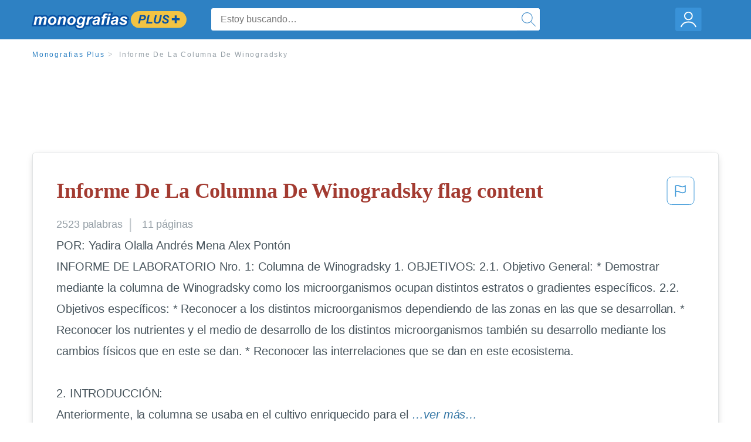

--- FILE ---
content_type: text/html; charset=UTF-8
request_url: https://www.monografias.com/docs/Informe-De-La-Columna-De-Winogradsky-P37JJXKR99CF
body_size: 2410
content:
<!DOCTYPE html>
<html lang="en">
<head>
    <meta charset="utf-8">
    <meta name="viewport" content="width=device-width, initial-scale=1">
    <title></title>
    <style>
        body {
            font-family: "Arial";
        }
    </style>
    <script type="text/javascript">
    window.awsWafCookieDomainList = ['monografias.com','cram.com','studymode.com','buenastareas.com','trabalhosfeitos.com','etudier.com','studentbrands.com','ipl.org','123helpme.com','termpaperwarehouse.com'];
    window.gokuProps = {
"key":"AQIDAHjcYu/GjX+QlghicBgQ/7bFaQZ+m5FKCMDnO+vTbNg96AHf0QDR8N4FZ0BkUn8kcucXAAAAfjB8BgkqhkiG9w0BBwagbzBtAgEAMGgGCSqGSIb3DQEHATAeBglghkgBZQMEAS4wEQQMuq52ahLIzXS391ltAgEQgDujRkBXrrIUjgs1lAsFcu/9kgpI/IuavohSG7yE1BYsDzpFl4iqc4edkSwfTozI/iGO7lnWq3QC9N4X1w==",
          "iv":"EkQVUAAhZwAAAVs8",
          "context":"W23Wjjy4JGyMhTIAc3HDoeSOaOlk6swX5yNWCoGYT9iFQFWIjOkFWZiqmH/qPU5CYy+ukVrfy6cMvlTQr6SqHfcBpXToE2KA2ZJhUSnnGvHs8bTNHyGRydgUxmDZSJzHIq6+xN51V6UK3YsR7WvOm13XUpD8HoOFCfDzpvnIaPcRl5sFoVtYyMSpO1/Gapv4/Ta7SXo3nW9wEldjSsXJ1Nq1aSek6SyOkTxS2el9KQUXUexkridqOzW66Ohcmqynl2Q15mYjJ8N27PGV3GqM7OxbSA0xcW8tH4kKIizVvcdeWJQNvLRUgzguqTmrKdgbdRa/HNCY/l++onvNmctsGMaWtoaJGibuTgKoQIyNSD7+CBqgfWUOOCx2ZF8cmpI9B/slPdU8NLMiJAH3IUkPn1AuLUlyCgHdF5sdGRhyBT8S9Hy7rYihnoWL0GB/[base64]/7A8JlmzJ9FTv71Sk+kyf9NsyL65LdLg597fEG9oM2CDFuTuE20PHF+bwnNtZhZDxRHHjUUf7Jl3d6Xp8Da8lJZCmIqvOIyWPlpnw69AjX76i8qrOZCOZK5XMiM5CMWcsvQA=="
};
    </script>
    <script src="https://ab840a5abf4d.9b6e7044.us-east-2.token.awswaf.com/ab840a5abf4d/b0f70ab89207/06324290ec11/challenge.js"></script>
</head>
<body>
    <div id="challenge-container"></div>
    <script type="text/javascript">
        AwsWafIntegration.saveReferrer();
        AwsWafIntegration.checkForceRefresh().then((forceRefresh) => {
            if (forceRefresh) {
                AwsWafIntegration.forceRefreshToken().then(() => {
                    window.location.reload(true);
                });
            } else {
                AwsWafIntegration.getToken().then(() => {
                    window.location.reload(true);
                });
            }
        });
    </script>
    <noscript>
        <h1>JavaScript is disabled</h1>
        In order to continue, we need to verify that you're not a robot.
        This requires JavaScript. Enable JavaScript and then reload the page.
    </noscript>
</body>
</html>